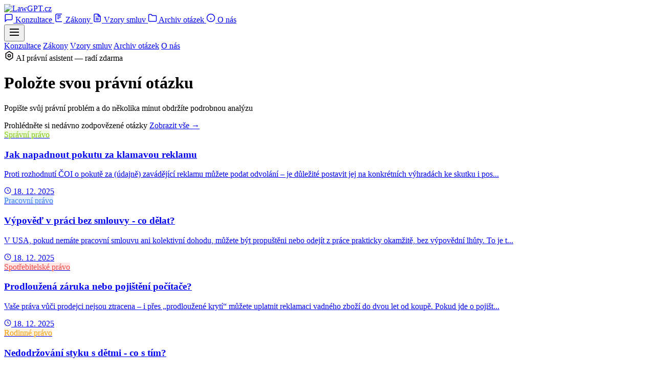

--- FILE ---
content_type: text/html; charset=UTF-8
request_url: https://www.lawgpt.cz/
body_size: 8782
content:
<!DOCTYPE html>
<html lang="cs">
<head>
    <meta charset="UTF-8">
    <meta name="viewport" content="width=device-width, initial-scale=1.0">

            <title>LawGPT.cz - Váš AI právní asistent</title>
        <meta name="description" content="Profesionální právní poradenství poháněné umělou inteligencí. Rychlé, dostupné a spolehlivé odpovědi na vaše právní otázky.">
        <script>window.LAWGPT_BASE_PATH = "";</script>

    <!-- Fonts - Professional Legal Typography -->
    <link rel="preconnect" href="https://fonts.googleapis.com">
    <link rel="preconnect" href="https://fonts.gstatic.com" crossorigin>
    <link href="https://fonts.googleapis.com/css2?family=Cormorant+Garamond:ital,wght@0,400;0,500;0,600;0,700;1,400&family=Inter:wght@300;400;500;600&display=swap" rel="stylesheet">

    <!-- Styles -->
    <link rel="stylesheet" href="/assets/css/style.css">
    <link rel="stylesheet" href="/assets/css/questions.css">

    <!-- Favicon -->
    <link rel="icon" type="image/x-icon" href="/assets/images/favicon.ico">
    <link rel="icon" type="image/png" sizes="32x32" href="/assets/images/favicon-32.png">
    <link rel="icon" type="image/png" sizes="16x16" href="/assets/images/favicon-16.png">
    <link rel="apple-touch-icon" sizes="180x180" href="/assets/images/apple-touch-icon.png">
</head>
<body>
    <!-- Navigation -->
    <nav class="nav">
        <div class="nav-container">
            <a href="/" class="nav-logo">
                <img src="/assets/images/lawgpt-logo.svg"
                     alt="LawGPT.cz"
                     class="logo-img"
                     height="40">
            </a>

            <div class="nav-links">
                <a href="/" class="nav-link active">
                    <svg width="18" height="18" viewBox="0 0 24 24" fill="none" stroke="currentColor" stroke-width="2">
                        <path d="M21 15a2 2 0 0 1-2 2H7l-4 4V5a2 2 0 0 1 2-2h14a2 2 0 0 1 2 2z"/>
                    </svg>
                    Konzultace
                </a>
                <a href="/zakony" class="nav-link ">
                    <svg width="18" height="18" viewBox="0 0 24 24" fill="none" stroke="currentColor" stroke-width="2">
                        <path d="M4 19.5A2.5 2.5 0 0 0 6.5 22H20"/>
                        <path d="M20 2H6.5A2.5 2.5 0 0 0 4 4.5v15"/>
                        <path d="M8 6h9"/>
                        <path d="M8 10h9"/>
                        <path d="M8 14h5"/>
                    </svg>
                    Zákony
                </a>
                <a href="/vzory-smluv" class="nav-link ">
                    <svg width="18" height="18" viewBox="0 0 24 24" fill="none" stroke="currentColor" stroke-width="2">
                        <path d="M14 2H6a2 2 0 0 0-2 2v16a2 2 0 0 0 2 2h12a2 2 0 0 0 2-2V8z"/>
                        <polyline points="14 2 14 8 20 8"/>
                        <line x1="16" y1="13" x2="8" y2="13"/>
                        <line x1="16" y1="17" x2="8" y2="17"/>
                        <polyline points="10 9 9 9 8 9"/>
                    </svg>
                    Vzory smluv
                </a>
                <a href="/archiv" class="nav-link ">
                    <svg width="18" height="18" viewBox="0 0 24 24" fill="none" stroke="currentColor" stroke-width="2">
                        <path d="M22 19a2 2 0 0 1-2 2H4a2 2 0 0 1-2-2V5a2 2 0 0 1 2-2h5l2 3h9a2 2 0 0 1 2 2z"/>
                    </svg>
                    Archiv otázek
                </a>
                <a href="/o-nas" class="nav-link ">
                    <svg width="18" height="18" viewBox="0 0 24 24" fill="none" stroke="currentColor" stroke-width="2">
                        <circle cx="12" cy="12" r="10"/>
                        <path d="M12 16v-4M12 8h.01"/>
                    </svg>
                    O nás
                </a>
            </div>

            <button class="nav-mobile-toggle" aria-label="Menu">
                <svg width="24" height="24" viewBox="0 0 24 24" fill="none" stroke="currentColor" stroke-width="2">
                    <line x1="3" y1="12" x2="21" y2="12"/>
                    <line x1="3" y1="6" x2="21" y2="6"/>
                    <line x1="3" y1="18" x2="21" y2="18"/>
                </svg>
            </button>
        </div>
    </nav>

    <!-- Mobile Navigation Overlay -->
    <div class="nav-mobile-overlay">
        <div class="nav-mobile-menu">
            <a href="/" class="nav-mobile-link">Konzultace</a>
            <a href="/zakony" class="nav-mobile-link">Zákony</a>
            <a href="/vzory-smluv" class="nav-mobile-link">Vzory smluv</a>
            <a href="/archiv" class="nav-mobile-link">Archiv otázek</a>
            <a href="/o-nas" class="nav-mobile-link">O nás</a>
        </div>
    </div>

    <main class="main">
                <!-- Question Submission Form -->
        <div class="consultation-container">
            <!-- Hero Section -->
            <div class="consultation-hero">
                <div class="hero-badge">
                    <svg width="20" height="20" viewBox="0 0 24 24" fill="none" stroke="currentColor" stroke-width="2">
                        <path d="M12 2L4 7V17L12 22L20 17V7L12 2Z"/>
                        <circle cx="12" cy="12" r="3"/>
                    </svg>
                    AI právní asistent — radí zdarma
                </div>
                <h1 class="consultation-title">Položte svou právní otázku</h1>
                <p class="consultation-subtitle">Popište svůj právní problém a do několika minut obdržíte podrobnou analýzu</p>
            </div>

            <!-- Recent Questions 3D Carousel - Inline in Hero -->
                        <div class="hero-carousel-section">
                <div class="hero-carousel-header">
                    <span class="hero-carousel-label">Prohlédněte si nedávno zodpovězené otázky</span>
                    <a href="/archiv" class="hero-carousel-link">Zobrazit vše →</a>
                </div>

                <div class="carousel-3d-container carousel-compact">
                    <div class="carousel-3d" id="questionsCarousel">
                                                <a href="/otazka/jak-napadnout-pokutu-za-klamavou-reklamu"
                           class="carousel-3d-card"
                           data-index="0">
                            <div class="carousel-card-inner">
                                <span class="carousel-card-category" style="background: #84CC1620; color: #84CC16">
                                    Správní právo                                </span>
                                <h3 class="carousel-card-title">Jak napadnout pokutu za klamavou reklamu</h3>
                                                                <p class="carousel-card-preview">Proti rozhodnutí ČOI o pokutě za (údajně) zavádějící reklamu můžete podat odvolání – je důležité postavit jej na konkrétních výhradách ke skutku i pos...</p>
                                                                <span class="carousel-card-date">
                                    <svg width="14" height="14" viewBox="0 0 24 24" fill="none" stroke="currentColor" stroke-width="2">
                                        <circle cx="12" cy="12" r="10"/>
                                        <polyline points="12 6 12 12 16 14"/>
                                    </svg>
                                    18. 12. 2025                                </span>
                            </div>
                        </a>
                                                <a href="/otazka/vypoved-v-praci-bez-smlouvy-co-delat"
                           class="carousel-3d-card"
                           data-index="1">
                            <div class="carousel-card-inner">
                                <span class="carousel-card-category" style="background: #3B82F620; color: #3B82F6">
                                    Pracovní právo                                </span>
                                <h3 class="carousel-card-title">Výpověď v práci bez smlouvy - co dělat?</h3>
                                                                <p class="carousel-card-preview">V USA, pokud nemáte pracovní smlouvu ani kolektivní dohodu, můžete být propuštěni nebo odejít z práce prakticky okamžitě, bez výpovědní lhůty. To je t...</p>
                                                                <span class="carousel-card-date">
                                    <svg width="14" height="14" viewBox="0 0 24 24" fill="none" stroke="currentColor" stroke-width="2">
                                        <circle cx="12" cy="12" r="10"/>
                                        <polyline points="12 6 12 12 16 14"/>
                                    </svg>
                                    18. 12. 2025                                </span>
                            </div>
                        </a>
                                                <a href="/otazka/prodlouzena-zaruka-nebo-pojisteni-pocitace"
                           class="carousel-3d-card"
                           data-index="2">
                            <div class="carousel-card-inner">
                                <span class="carousel-card-category" style="background: #EF444420; color: #EF4444">
                                    Spotřebitelské právo                                </span>
                                <h3 class="carousel-card-title">Prodloužená záruka nebo pojištění počítače?</h3>
                                                                <p class="carousel-card-preview">Vaše práva vůči prodejci nejsou ztracena – i přes „prodloužené krytí“ můžete uplatnit reklamaci vadného zboží do dvou let od koupě. Pokud jde o pojišt...</p>
                                                                <span class="carousel-card-date">
                                    <svg width="14" height="14" viewBox="0 0 24 24" fill="none" stroke="currentColor" stroke-width="2">
                                        <circle cx="12" cy="12" r="10"/>
                                        <polyline points="12 6 12 12 16 14"/>
                                    </svg>
                                    18. 12. 2025                                </span>
                            </div>
                        </a>
                                                <a href="/otazka/nedodrzovani-styku-s-detmi-co-s-tim"
                           class="carousel-3d-card"
                           data-index="3">
                            <div class="carousel-card-inner">
                                <span class="carousel-card-category" style="background: #F59E0B20; color: #F59E0B">
                                    Rodinné právo                                </span>
                                <h3 class="carousel-card-title">Nedodržování styku s dětmi - co s tím?</h3>
                                                                <p class="carousel-card-preview">Soud může upravit režim styku otce s dětmi, ale nemůže jej donutit, aby si děti skutečně bral – v praxi lze pouze uzpůsobit režim nebo řešit výživné a...</p>
                                                                <span class="carousel-card-date">
                                    <svg width="14" height="14" viewBox="0 0 24 24" fill="none" stroke="currentColor" stroke-width="2">
                                        <circle cx="12" cy="12" r="10"/>
                                        <polyline points="12 6 12 12 16 14"/>
                                    </svg>
                                    18. 12. 2025                                </span>
                            </div>
                        </a>
                                                <a href="/otazka/jak-se-branit-obvineni-z-podvodu-pri-pojisteni"
                           class="carousel-3d-card"
                           data-index="4">
                            <div class="carousel-card-inner">
                                <span class="carousel-card-category" style="background: #DC262620; color: #DC2626">
                                    Trestní právo                                </span>
                                <h3 class="carousel-card-title">Jak se bránit obvinění z podvodu při pojištění</h3>
                                                                <p class="carousel-card-preview">Obvinění z podvodu při pojištění kvůli neúplným informacím je vážné, ale klíčové je, zda jste jednal úmyslně a zda zamlčená informace byla opravdu pod...</p>
                                                                <span class="carousel-card-date">
                                    <svg width="14" height="14" viewBox="0 0 24 24" fill="none" stroke="currentColor" stroke-width="2">
                                        <circle cx="12" cy="12" r="10"/>
                                        <polyline points="12 6 12 12 16 14"/>
                                    </svg>
                                    18. 12. 2025                                </span>
                            </div>
                        </a>
                                                <a href="/otazka/jak-vyresit-dluhy-v-cesku"
                           class="carousel-3d-card"
                           data-index="5">
                            <div class="carousel-card-inner">
                                <span class="carousel-card-category" style="background: #F9731620; color: #F97316">
                                    Insolvence                                </span>
                                <h3 class="carousel-card-title">Jak vyřešit dluhy v Česku?</h3>
                                                                <p class="carousel-card-preview">Oddlužení je řešením vaší situace, pokud splníte zákonné podmínky a poctivě budete spolupracovat, většiny svých stávajících dluhů se můžete zbavit.
Co...</p>
                                                                <span class="carousel-card-date">
                                    <svg width="14" height="14" viewBox="0 0 24 24" fill="none" stroke="currentColor" stroke-width="2">
                                        <circle cx="12" cy="12" r="10"/>
                                        <polyline points="12 6 12 12 16 14"/>
                                    </svg>
                                    18. 12. 2025                                </span>
                            </div>
                        </a>
                                            </div>

                    <!-- Navigation arrows -->
                    <button class="carousel-3d-nav carousel-3d-prev" id="carouselPrev" aria-label="Předchozí">
                        <svg width="24" height="24" viewBox="0 0 24 24" fill="none" stroke="currentColor" stroke-width="2">
                            <polyline points="15 18 9 12 15 6"/>
                        </svg>
                    </button>
                    <button class="carousel-3d-nav carousel-3d-next" id="carouselNext" aria-label="Další">
                        <svg width="24" height="24" viewBox="0 0 24 24" fill="none" stroke="currentColor" stroke-width="2">
                            <polyline points="9 18 15 12 9 6"/>
                        </svg>
                    </button>

                    <!-- Dots indicator -->
                    <div class="carousel-3d-dots" id="carouselDots">
                                                <button class="carousel-3d-dot active" data-index="0" aria-label="Otázka 1"></button>
                                                <button class="carousel-3d-dot " data-index="1" aria-label="Otázka 2"></button>
                                                <button class="carousel-3d-dot " data-index="2" aria-label="Otázka 3"></button>
                                                <button class="carousel-3d-dot " data-index="3" aria-label="Otázka 4"></button>
                                                <button class="carousel-3d-dot " data-index="4" aria-label="Otázka 5"></button>
                                                <button class="carousel-3d-dot " data-index="5" aria-label="Otázka 6"></button>
                                            </div>
                </div>
            </div>
            
            <!-- How it works -->
            <div class="how-it-works">
                <div class="step">
                    <div class="step-number">1</div>
                    <div class="step-content">
                        <h3>Popište situaci</h3>
                        <p>Vysvětlete svůj právní problém</p>
                    </div>
                </div>
                <div class="step-arrow">
                    <svg width="24" height="24" viewBox="0 0 24 24" fill="none" stroke="currentColor" stroke-width="2">
                        <line x1="5" y1="12" x2="19" y2="12"/>
                        <polyline points="12 5 19 12 12 19"/>
                    </svg>
                </div>
                <div class="step">
                    <div class="step-number">2</div>
                    <div class="step-content">
                        <h3>AI analýza</h3>
                        <p>Náš systém zpracuje dotaz</p>
                    </div>
                </div>
                <div class="step-arrow">
                    <svg width="24" height="24" viewBox="0 0 24 24" fill="none" stroke="currentColor" stroke-width="2">
                        <line x1="5" y1="12" x2="19" y2="12"/>
                        <polyline points="12 5 19 12 12 19"/>
                    </svg>
                </div>
                <div class="step">
                    <div class="step-number">3</div>
                    <div class="step-content">
                        <h3>Podrobná odpověď</h3>
                        <p>Získáte právní analýzu</p>
                    </div>
                </div>
            </div>

            <!-- Submission Form -->
            <div class="submission-form-container" id="formContainer">
                <form class="submission-form" id="questionForm">
                    <!-- Question -->
                    <div class="form-group">
                        <label class="form-label" for="question">Váš právní dotaz</label>
                        <textarea
                            class="form-textarea"
                            id="question"
                            name="question"
                            rows="6"
                            placeholder="Popište prosím co nejpodrobněji svou právní situaci. Čím více detailů uvedete, tím přesnější odpověď dostanete.

Například:
- Co se stalo?
- Kdy se to stalo?
- Kdo jsou zúčastněné strany?
- Jaký výsledek byste chtěli dosáhnout?"
                            required
                            minlength="50"
                        ></textarea>
                        <div class="form-hint">
                            <span id="charCount">0</span> / min. 50 znaků
                        </div>
                    </div>

                    <!-- Email -->
                    <div class="form-group">
                        <label class="form-label" for="email">Váš e-mail</label>
                        <div class="email-input-wrapper">
                            <svg width="20" height="20" viewBox="0 0 24 24" fill="none" stroke="currentColor" stroke-width="2">
                                <path d="M4 4h16c1.1 0 2 .9 2 2v12c0 1.1-.9 2-2 2H4c-1.1 0-2-.9-2-2V6c0-1.1.9-2 2-2z"/>
                                <polyline points="22,6 12,13 2,6"/>
                            </svg>
                            <input
                                type="email"
                                class="form-input"
                                id="email"
                                name="email"
                                placeholder="vas@email.cz"
                                required
                            >
                        </div>
                        <div class="form-hint">Na tento e-mail vám zašleme odpověď</div>
                    </div>

                    <!-- Consent -->
                    <div class="form-group">
                        <label class="checkbox-label">
                            <input type="checkbox" name="consent" required>
                            <span class="checkbox-custom"></span>
                            <span class="checkbox-text">
                                Souhlasím se <a href="/podminky" target="_blank">zpracováním osobních údajů</a> a beru na vědomí, že odpověď má pouze informativní charakter
                            </span>
                        </label>
                    </div>

                    <!-- Submit Button -->
                    <button type="submit" class="submit-btn" id="submitBtn">
                        <span class="btn-text">Odeslat dotaz</span>
                        <span class="btn-loading">
                            <svg class="spinner" viewBox="0 0 24 24">
                                <circle cx="12" cy="12" r="10" stroke="currentColor" stroke-width="3" fill="none" stroke-dasharray="60" stroke-linecap="round"/>
                            </svg>
                            Odesílám...
                        </span>
                        <svg class="btn-icon" width="20" height="20" viewBox="0 0 24 24" fill="none" stroke="currentColor" stroke-width="2">
                            <line x1="22" y1="2" x2="11" y2="13"/>
                            <polygon points="22 2 15 22 11 13 2 9 22 2"/>
                        </svg>
                    </button>

                    <p class="form-footer">
                        <svg width="16" height="16" viewBox="0 0 24 24" fill="none" stroke="currentColor" stroke-width="2">
                            <rect x="3" y="11" width="18" height="11" rx="2" ry="2"/>
                            <path d="M7 11V7a5 5 0 0 1 10 0v4"/>
                        </svg>
                        Vaše údaje jsou v bezpečí a nebudou sdíleny s třetími stranami
                    </p>
                </form>
            </div>

            <!-- Registration Modal (shown after form submission) -->
            <div class="registration-modal-overlay" id="registrationModal" style="display: none;">
                <div class="registration-modal registration-modal-promo">
                    <button class="registration-modal-close" id="closeRegistrationModal" aria-label="Zavřít">&times;</button>

                    <!-- Promo Banner -->
                    <div class="promo-banner">
                        <div class="promo-badge">
                            <svg width="16" height="16" viewBox="0 0 24 24" fill="currentColor">
                                <path d="M12 2L15.09 8.26L22 9.27L17 14.14L18.18 21.02L12 17.77L5.82 21.02L7 14.14L2 9.27L8.91 8.26L12 2Z"/>
                            </svg>
                            LIMITOVANÁ AKCE
                        </div>
                        <div class="promo-countdown" id="promoCountdown">
                            <span class="countdown-label">Nabídka končí za:</span>
                            <div class="countdown-timer">
                                <div class="countdown-unit">
                                    <span class="countdown-number" id="countdownHours">23</span>
                                    <span class="countdown-text">hod</span>
                                </div>
                                <span class="countdown-separator">:</span>
                                <div class="countdown-unit">
                                    <span class="countdown-number" id="countdownMinutes">59</span>
                                    <span class="countdown-text">min</span>
                                </div>
                                <span class="countdown-separator">:</span>
                                <div class="countdown-unit">
                                    <span class="countdown-number" id="countdownSeconds">59</span>
                                    <span class="countdown-text">sek</span>
                                </div>
                            </div>
                        </div>
                    </div>

                    <div class="registration-modal-header">
                        <div class="promo-gift-icon">
                            <svg width="40" height="40" viewBox="0 0 24 24" fill="none" stroke="currentColor" stroke-width="2">
                                <polyline points="20 12 20 22 4 22 4 12"/>
                                <rect x="2" y="7" width="20" height="5"/>
                                <line x1="12" y1="22" x2="12" y2="7"/>
                                <path d="M12 7H7.5a2.5 2.5 0 0 1 0-5C11 2 12 7 12 7z"/>
                                <path d="M12 7h4.5a2.5 2.5 0 0 0 0-5C13 2 12 7 12 7z"/>
                            </svg>
                        </div>
                        <h2>První právní analýza ZDARMA!</h2>
                        <p class="promo-subtitle">Zaregistrujte se nyní a získejte <strong>kompletní právní rozbor</strong> vašeho dotazu zcela zdarma.</p>
                    </div>

                    <div class="promo-features">
                        <div class="promo-feature">
                            <div class="promo-feature-icon">
                                <svg width="20" height="20" viewBox="0 0 24 24" fill="none" stroke="currentColor" stroke-width="2">
                                    <circle cx="12" cy="12" r="10"/>
                                    <polyline points="12 6 12 12 16 14"/>
                                </svg>
                            </div>
                            <div class="promo-feature-text">
                                <strong>Odpověď do 5 minut</strong>
                                <span>AI právník pracuje okamžitě</span>
                            </div>
                        </div>
                        <div class="promo-feature">
                            <div class="promo-feature-icon">
                                <svg width="20" height="20" viewBox="0 0 24 24" fill="none" stroke="currentColor" stroke-width="2">
                                    <path d="M14 2H6a2 2 0 0 0-2 2v16a2 2 0 0 0 2 2h12a2 2 0 0 0 2-2V8z"/>
                                    <polyline points="14 2 14 8 20 8"/>
                                    <line x1="16" y1="13" x2="8" y2="13"/>
                                    <line x1="16" y1="17" x2="8" y2="17"/>
                                </svg>
                            </div>
                            <div class="promo-feature-text">
                                <strong>Citace zákonů</strong>
                                <span>S odkazy na právní předpisy</span>
                            </div>
                        </div>
                        <div class="promo-feature">
                            <div class="promo-feature-icon promo-feature-icon-free">
                                <svg width="20" height="20" viewBox="0 0 24 24" fill="none" stroke="currentColor" stroke-width="2">
                                    <line x1="12" y1="1" x2="12" y2="23"/>
                                    <path d="M17 5H9.5a3.5 3.5 0 0 0 0 7h5a3.5 3.5 0 0 1 0 7H6"/>
                                </svg>
                            </div>
                            <div class="promo-feature-text">
                                <strong>Hodnota 499 Kč</strong>
                                <span>Dnes pro vás ZDARMA</span>
                            </div>
                        </div>
                    </div>

                    <form class="registration-form" id="registrationForm">
                        <input type="hidden" id="pendingQuestionData" value="">

                        <!-- Email (pre-filled from question form) -->
                        <div class="form-group">
                            <label class="form-label" for="regEmail">E-mail</label>
                            <div class="email-input-wrapper">
                                <svg width="20" height="20" viewBox="0 0 24 24" fill="none" stroke="currentColor" stroke-width="2">
                                    <path d="M4 4h16c1.1 0 2 .9 2 2v12c0 1.1-.9 2-2 2H4c-1.1 0-2-.9-2-2V6c0-1.1.9-2 2-2z"/>
                                    <polyline points="22,6 12,13 2,6"/>
                                </svg>
                                <input type="email" class="form-input" id="regEmail" name="email" required readonly>
                            </div>
                        </div>

                        <!-- Password -->
                        <div class="form-group">
                            <label class="form-label" for="regPassword">Heslo</label>
                            <div class="password-input-wrapper">
                                <svg width="20" height="20" viewBox="0 0 24 24" fill="none" stroke="currentColor" stroke-width="2">
                                    <rect x="3" y="11" width="18" height="11" rx="2" ry="2"/>
                                    <path d="M7 11V7a5 5 0 0 1 10 0v4"/>
                                </svg>
                                <input type="password" class="form-input" id="regPassword" name="password" placeholder="Minimálně 6 znaků" required minlength="6">
                                <button type="button" class="password-toggle" id="togglePassword" aria-label="Zobrazit heslo">
                                    <svg width="20" height="20" viewBox="0 0 24 24" fill="none" stroke="currentColor" stroke-width="2">
                                        <path d="M1 12s4-8 11-8 11 8 11 8-4 8-11 8-11-8-11-8z"/>
                                        <circle cx="12" cy="12" r="3"/>
                                    </svg>
                                </button>
                            </div>
                        </div>

                        <!-- Password Confirmation -->
                        <div class="form-group">
                            <label class="form-label" for="regPasswordConfirm">Potvrzení hesla</label>
                            <div class="password-input-wrapper">
                                <svg width="20" height="20" viewBox="0 0 24 24" fill="none" stroke="currentColor" stroke-width="2">
                                    <rect x="3" y="11" width="18" height="11" rx="2" ry="2"/>
                                    <path d="M7 11V7a5 5 0 0 1 10 0v4"/>
                                </svg>
                                <input type="password" class="form-input" id="regPasswordConfirm" name="password_confirm" placeholder="Zopakujte heslo" required minlength="6">
                            </div>
                        </div>

                        <!-- Submit Button -->
                        <button type="submit" class="submit-btn registration-submit-btn promo-submit-btn" id="registrationSubmitBtn">
                            <span class="btn-text">
                                <svg width="20" height="20" viewBox="0 0 24 24" fill="none" stroke="currentColor" stroke-width="2">
                                    <polyline points="20 12 20 22 4 22 4 12"/>
                                    <rect x="2" y="7" width="20" height="5"/>
                                    <line x1="12" y1="22" x2="12" y2="7"/>
                                    <path d="M12 7H7.5a2.5 2.5 0 0 1 0-5C11 2 12 7 12 7z"/>
                                    <path d="M12 7h4.5a2.5 2.5 0 0 0 0-5C13 2 12 7 12 7z"/>
                                </svg>
                                Získat analýzu ZDARMA
                            </span>
                            <span class="btn-loading">
                                <svg class="spinner" viewBox="0 0 24 24">
                                    <circle cx="12" cy="12" r="10" stroke="currentColor" stroke-width="3" fill="none" stroke-dasharray="60" stroke-linecap="round"/>
                                </svg>
                                Zpracovávám...
                            </span>
                        </button>

                        <p class="promo-guarantee">
                            <svg width="14" height="14" viewBox="0 0 24 24" fill="none" stroke="currentColor" stroke-width="2">
                                <path d="M12 22s8-4 8-10V5l-8-3-8 3v7c0 6 8 10 8 10z"/>
                            </svg>
                            Žádné skryté poplatky. Zrušíte kdykoliv.
                        </p>
                    </form>

                    <div class="registration-divider">
                        <span>nebo</span>
                    </div>

                    <div class="registration-login-link">
                        Už máte účet? <a href="#" id="switchToLogin">Přihlaste se</a>
                    </div>
                </div>
            </div>

            <!-- Login Modal (alternative to registration) -->
            <div class="registration-modal-overlay" id="loginModal" style="display: none;">
                <div class="registration-modal">
                    <button class="registration-modal-close" id="closeLoginModal" aria-label="Zavřít">&times;</button>

                    <div class="registration-modal-header">
                        <div class="registration-modal-icon">
                            <svg width="32" height="32" viewBox="0 0 24 24" fill="none" stroke="currentColor" stroke-width="2">
                                <path d="M15 3h4a2 2 0 0 1 2 2v14a2 2 0 0 1-2 2h-4"/>
                                <polyline points="10 17 15 12 10 7"/>
                                <line x1="15" y1="12" x2="3" y2="12"/>
                            </svg>
                        </div>
                        <h2>Přihlášení</h2>
                        <p>Přihlaste se ke svému účtu pro odeslání dotazu.</p>
                    </div>

                    <form class="registration-form" id="loginForm">
                        <!-- Email -->
                        <div class="form-group">
                            <label class="form-label" for="loginEmail">E-mail</label>
                            <div class="email-input-wrapper">
                                <svg width="20" height="20" viewBox="0 0 24 24" fill="none" stroke="currentColor" stroke-width="2">
                                    <path d="M4 4h16c1.1 0 2 .9 2 2v12c0 1.1-.9 2-2 2H4c-1.1 0-2-.9-2-2V6c0-1.1.9-2 2-2z"/>
                                    <polyline points="22,6 12,13 2,6"/>
                                </svg>
                                <input type="email" class="form-input" id="loginEmail" name="email" required>
                            </div>
                        </div>

                        <!-- Password -->
                        <div class="form-group">
                            <label class="form-label" for="loginPassword">Heslo</label>
                            <div class="password-input-wrapper">
                                <svg width="20" height="20" viewBox="0 0 24 24" fill="none" stroke="currentColor" stroke-width="2">
                                    <rect x="3" y="11" width="18" height="11" rx="2" ry="2"/>
                                    <path d="M7 11V7a5 5 0 0 1 10 0v4"/>
                                </svg>
                                <input type="password" class="form-input" id="loginPassword" name="password" required>
                            </div>
                        </div>

                        <!-- Submit Button -->
                        <button type="submit" class="submit-btn registration-submit-btn" id="loginSubmitBtn">
                            <span class="btn-text">Přihlásit a odeslat dotaz</span>
                            <span class="btn-loading">
                                <svg class="spinner" viewBox="0 0 24 24">
                                    <circle cx="12" cy="12" r="10" stroke="currentColor" stroke-width="3" fill="none" stroke-dasharray="60" stroke-linecap="round"/>
                                </svg>
                                Přihlašuji...
                            </span>
                        </button>
                    </form>

                    <div class="registration-divider">
                        <span>nebo</span>
                    </div>

                    <div class="registration-login-link">
                        Nemáte účet? <a href="#" id="switchToRegister">Zaregistrujte se</a>
                    </div>
                </div>
            </div>

            <!-- Success Message (hidden by default) -->
            <div class="success-message" id="successMessage" style="display: none;">
                <div class="success-icon">
                    <svg width="64" height="64" viewBox="0 0 24 24" fill="none" stroke="currentColor" stroke-width="2">
                        <path d="M22 11.08V12a10 10 0 1 1-5.93-9.14"/>
                        <polyline points="22 4 12 14.01 9 11.01"/>
                    </svg>
                </div>
                <h2>Dotaz byl úspěšně odeslán!</h2>
                <p>Odpověď obdržíte na váš e-mail během několika minut.</p>
                <p class="success-email" id="confirmEmail"></p>
                <div class="success-info">
                    <h4>Co se děje dál?</h4>
                    <ul>
                        <li>Náš AI systém analyzuje váš dotaz</li>
                        <li>Vyhledá relevantní právní informace</li>
                        <li>Připraví podrobnou odpověď</li>
                        <li>Odpověď vám zašleme e-mailem</li>
                    </ul>
                </div>
                <div class="live-status" id="liveStatus" style="display:none;">
                    <div id="liveStatusMessage" style="font-weight:600; color:#111827;">Sleduji průběh...</div>
                    <div class="status-steps">
                        <div class="status-step" data-step="received">
                            <span class="label">Přijato</span>
                            <span class="desc">Dotaz je ve frontě.</span>
                        </div>
                        <div class="status-step" data-step="processing">
                            <span class="label">Zpracovávám</span>
                            <span class="desc">AI generuje odpověď.</span>
                        </div>
                        <div class="status-step" data-step="completed">
                            <span class="label">Odesláno</span>
                            <span class="desc">Odpověď jsme poslali na e-mail.</span>
                        </div>
                    </div>
                </div>
                <a href="/" class="btn-secondary">Položit další otázku</a>
            </div>

            <!-- Trust Badges -->
            <div class="trust-section">
                <div class="trust-item">
                    <svg width="24" height="24" viewBox="0 0 24 24" fill="none" stroke="currentColor" stroke-width="2">
                        <path d="M12 22s8-4 8-10V5l-8-3-8 3v7c0 6 8 10 8 10z"/>
                    </svg>
                    <span>Bezpečné a důvěrné</span>
                </div>
                <div class="trust-item">
                    <svg width="24" height="24" viewBox="0 0 24 24" fill="none" stroke="currentColor" stroke-width="2">
                        <circle cx="12" cy="12" r="10"/>
                        <polyline points="12 6 12 12 16 14"/>
                    </svg>
                    <span>Odpověď do 10 minut</span>
                </div>
                <div class="trust-item">
                    <svg width="24" height="24" viewBox="0 0 24 24" fill="none" stroke="currentColor" stroke-width="2">
                        <path d="M14 2H6a2 2 0 0 0-2 2v16a2 2 0 0 0 2 2h12a2 2 0 0 0 2-2V8z"/>
                        <polyline points="14 2 14 8 20 8"/>
                        <line x1="16" y1="13" x2="8" y2="13"/>
                        <line x1="16" y1="17" x2="8" y2="17"/>
                    </svg>
                    <span>Podrobná analýza</span>
                </div>
            </div>
        </div>

        <!-- Category Cards Section - Enhanced -->
                <div class="homepage-section categories-section">
            <div class="section-header">
                <h2 class="section-title">Právní oblasti</h2>
                <p class="section-subtitle">Prozkoumejte odpovědi podle oblasti práva</p>
            </div>
            <div class="category-cards-grid-enhanced">
                                <a href="/archiv/bytove" class="category-card-enhanced" style="--cat-color: #14B8A6">
                    <div class="category-card-icon-bg">
                        <div class="category-card-icon-inner"><svg viewBox="0 0 24 24" fill="none" stroke="currentColor" stroke-width="1.5"><path d="M3 9l9-7 9 7v11a2 2 0 0 1-2 2H5a2 2 0 0 1-2-2z"/><polyline points="9 22 9 12 15 12 15 22"/></svg></div>
                    </div>
                    <div class="category-card-body">
                        <h3 class="category-card-name">Bytové právo</h3>
                        <span class="category-card-stats">11 zodpovězených otázek</span>
                    </div>
                    <div class="category-card-arrow">
                        <svg width="20" height="20" viewBox="0 0 24 24" fill="none" stroke="currentColor" stroke-width="2">
                            <line x1="5" y1="12" x2="19" y2="12"/>
                            <polyline points="12 5 19 12 12 19"/>
                        </svg>
                    </div>
                </a>
                                <a href="/archiv/autorske" class="category-card-enhanced" style="--cat-color: #EC4899">
                    <div class="category-card-icon-bg">
                        <div class="category-card-icon-inner"><svg viewBox="0 0 24 24" fill="none" stroke="currentColor" stroke-width="1.5"><circle cx="12" cy="12" r="10"/><path d="M15 9.354a4 4 0 1 0 0 5.292"/></svg></div>
                    </div>
                    <div class="category-card-body">
                        <h3 class="category-card-name">Autorské právo</h3>
                        <span class="category-card-stats">11 zodpovězených otázek</span>
                    </div>
                    <div class="category-card-arrow">
                        <svg width="20" height="20" viewBox="0 0 24 24" fill="none" stroke="currentColor" stroke-width="2">
                            <line x1="5" y1="12" x2="19" y2="12"/>
                            <polyline points="12 5 19 12 12 19"/>
                        </svg>
                    </div>
                </a>
                                <a href="/archiv/obcanske" class="category-card-enhanced" style="--cat-color: #10B981">
                    <div class="category-card-icon-bg">
                        <div class="category-card-icon-inner"><svg viewBox="0 0 24 24" fill="none" stroke="currentColor" stroke-width="1.5"><path d="M17 21v-2a4 4 0 0 0-4-4H5a4 4 0 0 0-4 4v2"/><circle cx="9" cy="7" r="4"/><path d="M23 21v-2a4 4 0 0 0-3-3.87"/><path d="M16 3.13a4 4 0 0 1 0 7.75"/></svg></div>
                    </div>
                    <div class="category-card-body">
                        <h3 class="category-card-name">Občanské právo</h3>
                        <span class="category-card-stats">11 zodpovězených otázek</span>
                    </div>
                    <div class="category-card-arrow">
                        <svg width="20" height="20" viewBox="0 0 24 24" fill="none" stroke="currentColor" stroke-width="2">
                            <line x1="5" y1="12" x2="19" y2="12"/>
                            <polyline points="12 5 19 12 12 19"/>
                        </svg>
                    </div>
                </a>
                                <a href="/archiv/ostatni" class="category-card-enhanced" style="--cat-color: #6B7280">
                    <div class="category-card-icon-bg">
                        <div class="category-card-icon-inner"><svg viewBox="0 0 24 24" fill="none" stroke="currentColor" stroke-width="1.5"><circle cx="12" cy="12" r="10"/><path d="M9.09 9a3 3 0 0 1 5.83 1c0 2-3 3-3 3"/><line x1="12" y1="17" x2="12.01" y2="17"/></svg></div>
                    </div>
                    <div class="category-card-body">
                        <h3 class="category-card-name">Ostatní</h3>
                        <span class="category-card-stats">11 zodpovězených otázek</span>
                    </div>
                    <div class="category-card-arrow">
                        <svg width="20" height="20" viewBox="0 0 24 24" fill="none" stroke="currentColor" stroke-width="2">
                            <line x1="5" y1="12" x2="19" y2="12"/>
                            <polyline points="12 5 19 12 12 19"/>
                        </svg>
                    </div>
                </a>
                                <a href="/archiv/rodinne" class="category-card-enhanced" style="--cat-color: #F59E0B">
                    <div class="category-card-icon-bg">
                        <div class="category-card-icon-inner"><svg viewBox="0 0 24 24" fill="none" stroke="currentColor" stroke-width="1.5"><path d="M20.84 4.61a5.5 5.5 0 0 0-7.78 0L12 5.67l-1.06-1.06a5.5 5.5 0 0 0-7.78 7.78l1.06 1.06L12 21.23l7.78-7.78 1.06-1.06a5.5 5.5 0 0 0 0-7.78z"/></svg></div>
                    </div>
                    <div class="category-card-body">
                        <h3 class="category-card-name">Rodinné právo</h3>
                        <span class="category-card-stats">9 zodpovězených otázek</span>
                    </div>
                    <div class="category-card-arrow">
                        <svg width="20" height="20" viewBox="0 0 24 24" fill="none" stroke="currentColor" stroke-width="2">
                            <line x1="5" y1="12" x2="19" y2="12"/>
                            <polyline points="12 5 19 12 12 19"/>
                        </svg>
                    </div>
                </a>
                                <a href="/archiv/it_gdpr" class="category-card-enhanced" style="--cat-color: #06B6D4">
                    <div class="category-card-icon-bg">
                        <div class="category-card-icon-inner"><svg viewBox="0 0 24 24" fill="none" stroke="currentColor" stroke-width="1.5"><rect x="4" y="4" width="16" height="16" rx="2" ry="2"/><rect x="9" y="9" width="6" height="6"/><line x1="9" y1="1" x2="9" y2="4"/><line x1="15" y1="1" x2="15" y2="4"/><line x1="9" y1="20" x2="9" y2="23"/><line x1="15" y1="20" x2="15" y2="23"/><line x1="20" y1="9" x2="23" y2="9"/><line x1="20" y1="14" x2="23" y2="14"/><line x1="1" y1="9" x2="4" y2="9"/><line x1="1" y1="14" x2="4" y2="14"/></svg></div>
                    </div>
                    <div class="category-card-body">
                        <h3 class="category-card-name">IT a GDPR</h3>
                        <span class="category-card-stats">6 zodpovězených otázek</span>
                    </div>
                    <div class="category-card-arrow">
                        <svg width="20" height="20" viewBox="0 0 24 24" fill="none" stroke="currentColor" stroke-width="2">
                            <line x1="5" y1="12" x2="19" y2="12"/>
                            <polyline points="12 5 19 12 12 19"/>
                        </svg>
                    </div>
                </a>
                                <a href="/archiv/pracovni" class="category-card-enhanced" style="--cat-color: #3B82F6">
                    <div class="category-card-icon-bg">
                        <div class="category-card-icon-inner"><svg viewBox="0 0 24 24" fill="none" stroke="currentColor" stroke-width="1.5"><rect x="2" y="7" width="20" height="14" rx="2" ry="2"/><path d="M16 21V5a2 2 0 0 0-2-2h-4a2 2 0 0 0-2 2v16"/></svg></div>
                    </div>
                    <div class="category-card-body">
                        <h3 class="category-card-name">Pracovní právo</h3>
                        <span class="category-card-stats">6 zodpovězených otázek</span>
                    </div>
                    <div class="category-card-arrow">
                        <svg width="20" height="20" viewBox="0 0 24 24" fill="none" stroke="currentColor" stroke-width="2">
                            <line x1="5" y1="12" x2="19" y2="12"/>
                            <polyline points="12 5 19 12 12 19"/>
                        </svg>
                    </div>
                </a>
                                <a href="/archiv/spotrebitelske" class="category-card-enhanced" style="--cat-color: #EF4444">
                    <div class="category-card-icon-bg">
                        <div class="category-card-icon-inner"><svg viewBox="0 0 24 24" fill="none" stroke="currentColor" stroke-width="1.5"><circle cx="9" cy="21" r="1"/><circle cx="20" cy="21" r="1"/><path d="M1 1h4l2.68 13.39a2 2 0 0 0 2 1.61h9.72a2 2 0 0 0 2-1.61L23 6H6"/></svg></div>
                    </div>
                    <div class="category-card-body">
                        <h3 class="category-card-name">Spotřebitelské právo</h3>
                        <span class="category-card-stats">6 zodpovězených otázek</span>
                    </div>
                    <div class="category-card-arrow">
                        <svg width="20" height="20" viewBox="0 0 24 24" fill="none" stroke="currentColor" stroke-width="2">
                            <line x1="5" y1="12" x2="19" y2="12"/>
                            <polyline points="12 5 19 12 12 19"/>
                        </svg>
                    </div>
                </a>
                                <a href="/archiv/danove" class="category-card-enhanced" style="--cat-color: #8B5CF6">
                    <div class="category-card-icon-bg">
                        <div class="category-card-icon-inner"><svg viewBox="0 0 24 24" fill="none" stroke="currentColor" stroke-width="1.5"><line x1="12" y1="1" x2="12" y2="23"/><path d="M17 5H9.5a3.5 3.5 0 0 0 0 7h5a3.5 3.5 0 0 1 0 7H6"/></svg></div>
                    </div>
                    <div class="category-card-body">
                        <h3 class="category-card-name">Daňové právo</h3>
                        <span class="category-card-stats">5 zodpovězených otázek</span>
                    </div>
                    <div class="category-card-arrow">
                        <svg width="20" height="20" viewBox="0 0 24 24" fill="none" stroke="currentColor" stroke-width="2">
                            <line x1="5" y1="12" x2="19" y2="12"/>
                            <polyline points="12 5 19 12 12 19"/>
                        </svg>
                    </div>
                </a>
                                <a href="/archiv/stavebni" class="category-card-enhanced" style="--cat-color: #A855F7">
                    <div class="category-card-icon-bg">
                        <div class="category-card-icon-inner"><svg viewBox="0 0 24 24" fill="none" stroke="currentColor" stroke-width="1.5"><rect x="1" y="6" width="18" height="18"/><line x1="1" y1="10" x2="19" y2="10"/><line x1="10" y1="2" x2="10" y2="6"/><line x1="5" y1="10" x2="5" y2="24"/><line x1="10" y1="10" x2="10" y2="24"/><line x1="15" y1="10" x2="15" y2="24"/></svg></div>
                    </div>
                    <div class="category-card-body">
                        <h3 class="category-card-name">Stavební právo</h3>
                        <span class="category-card-stats">5 zodpovězených otázek</span>
                    </div>
                    <div class="category-card-arrow">
                        <svg width="20" height="20" viewBox="0 0 24 24" fill="none" stroke="currentColor" stroke-width="2">
                            <line x1="5" y1="12" x2="19" y2="12"/>
                            <polyline points="12 5 19 12 12 19"/>
                        </svg>
                    </div>
                </a>
                                <a href="/archiv/spravni" class="category-card-enhanced" style="--cat-color: #84CC16">
                    <div class="category-card-icon-bg">
                        <div class="category-card-icon-inner"><svg viewBox="0 0 24 24" fill="none" stroke="currentColor" stroke-width="1.5"><path d="M14 2H6a2 2 0 0 0-2 2v16a2 2 0 0 0 2 2h12a2 2 0 0 0 2-2V8z"/><polyline points="14 2 14 8 20 8"/><line x1="16" y1="13" x2="8" y2="13"/><line x1="16" y1="17" x2="8" y2="17"/><polyline points="10 9 9 9 8 9"/></svg></div>
                    </div>
                    <div class="category-card-body">
                        <h3 class="category-card-name">Správní právo</h3>
                        <span class="category-card-stats">5 zodpovězených otázek</span>
                    </div>
                    <div class="category-card-arrow">
                        <svg width="20" height="20" viewBox="0 0 24 24" fill="none" stroke="currentColor" stroke-width="2">
                            <line x1="5" y1="12" x2="19" y2="12"/>
                            <polyline points="12 5 19 12 12 19"/>
                        </svg>
                    </div>
                </a>
                                <a href="/archiv/trestni" class="category-card-enhanced" style="--cat-color: #DC2626">
                    <div class="category-card-icon-bg">
                        <div class="category-card-icon-inner"><svg viewBox="0 0 24 24" fill="none" stroke="currentColor" stroke-width="1.5"><circle cx="12" cy="12" r="10"/><line x1="4.93" y1="4.93" x2="19.07" y2="19.07"/></svg></div>
                    </div>
                    <div class="category-card-body">
                        <h3 class="category-card-name">Trestní právo</h3>
                        <span class="category-card-stats">4 zodpovězených otázek</span>
                    </div>
                    <div class="category-card-arrow">
                        <svg width="20" height="20" viewBox="0 0 24 24" fill="none" stroke="currentColor" stroke-width="2">
                            <line x1="5" y1="12" x2="19" y2="12"/>
                            <polyline points="12 5 19 12 12 19"/>
                        </svg>
                    </div>
                </a>
                                <a href="/archiv/insolvence" class="category-card-enhanced" style="--cat-color: #F97316">
                    <div class="category-card-icon-bg">
                        <div class="category-card-icon-inner"><svg viewBox="0 0 24 24" fill="none" stroke="currentColor" stroke-width="1.5"><rect x="2" y="7" width="20" height="14" rx="2" ry="2"/><path d="M16 21V5a2 2 0 0 0-2-2h-4a2 2 0 0 0-2 2v16"/></svg></div>
                    </div>
                    <div class="category-card-body">
                        <h3 class="category-card-name">Insolvence</h3>
                        <span class="category-card-stats">4 zodpovězených otázek</span>
                    </div>
                    <div class="category-card-arrow">
                        <svg width="20" height="20" viewBox="0 0 24 24" fill="none" stroke="currentColor" stroke-width="2">
                            <line x1="5" y1="12" x2="19" y2="12"/>
                            <polyline points="12 5 19 12 12 19"/>
                        </svg>
                    </div>
                </a>
                                <a href="/archiv/obchodni" class="category-card-enhanced" style="--cat-color: #6366F1">
                    <div class="category-card-icon-bg">
                        <div class="category-card-icon-inner"><svg viewBox="0 0 24 24" fill="none" stroke="currentColor" stroke-width="1.5"><rect x="2" y="3" width="20" height="14" rx="2" ry="2"/><line x1="8" y1="21" x2="16" y2="21"/><line x1="12" y1="17" x2="12" y2="21"/></svg></div>
                    </div>
                    <div class="category-card-body">
                        <h3 class="category-card-name">Obchodní právo</h3>
                        <span class="category-card-stats">2 zodpovězených otázek</span>
                    </div>
                    <div class="category-card-arrow">
                        <svg width="20" height="20" viewBox="0 0 24 24" fill="none" stroke="currentColor" stroke-width="2">
                            <line x1="5" y1="12" x2="19" y2="12"/>
                            <polyline points="12 5 19 12 12 19"/>
                        </svg>
                    </div>
                </a>
                            </div>
        </div>
        
        <!-- Document Generator Teaser Section -->
        <div class="homepage-section documents-teaser-section">
            <div class="documents-teaser">
                <div class="documents-teaser-content">
                    <div class="documents-teaser-icon">
                        <svg width="48" height="48" viewBox="0 0 24 24" fill="none" stroke="currentColor" stroke-width="1.5">
                            <path d="M14 2H6a2 2 0 0 0-2 2v16a2 2 0 0 0 2 2h12a2 2 0 0 0 2-2V8z"/>
                            <polyline points="14 2 14 8 20 8"/>
                            <line x1="12" y1="18" x2="12" y2="12"/>
                            <line x1="9" y1="15" x2="15" y2="15"/>
                        </svg>
                    </div>
                    <div class="documents-teaser-text">
                        <h2 class="documents-teaser-title">Vzory smluv a právních dokumentů</h2>
                        <p class="documents-teaser-description">Vytvořte si právní dokumenty na míru pomocí AI. Vyberte si z připravených šablon nebo nechte náš systém vygenerovat dokument přesně podle vaší situace.</p>
                    </div>
                </div>
                <div class="documents-teaser-features">
                    <div class="documents-teaser-feature">
                        <svg width="20" height="20" viewBox="0 0 24 24" fill="none" stroke="currentColor" stroke-width="2">
                            <polyline points="20 6 9 17 4 12"/>
                        </svg>
                        <span>Pracovní smlouvy</span>
                    </div>
                    <div class="documents-teaser-feature">
                        <svg width="20" height="20" viewBox="0 0 24 24" fill="none" stroke="currentColor" stroke-width="2">
                            <polyline points="20 6 9 17 4 12"/>
                        </svg>
                        <span>Výpovědi a ukončení</span>
                    </div>
                    <div class="documents-teaser-feature">
                        <svg width="20" height="20" viewBox="0 0 24 24" fill="none" stroke="currentColor" stroke-width="2">
                            <polyline points="20 6 9 17 4 12"/>
                        </svg>
                        <span>Plné moci</span>
                    </div>
                    <div class="documents-teaser-feature">
                        <svg width="20" height="20" viewBox="0 0 24 24" fill="none" stroke="currentColor" stroke-width="2">
                            <polyline points="20 6 9 17 4 12"/>
                        </svg>
                        <span>Uznání dluhu</span>
                    </div>
                </div>
                <a href="/vzory-smluv" class="documents-teaser-btn">
                    <span>Prohlédnout vzory smluv</span>
                    <svg width="20" height="20" viewBox="0 0 24 24" fill="none" stroke="currentColor" stroke-width="2">
                        <line x1="5" y1="12" x2="19" y2="12"/>
                        <polyline points="12 5 19 12 12 19"/>
                    </svg>
                </a>
            </div>
        </div>

    </main>

    <!-- Footer -->
    <footer class="footer">
        <div class="footer-container">
            <div class="footer-main">
                <div class="footer-brand">
                    <img src="/assets/images/lawgpt-logo.svg" alt="LawGPT.cz" class="footer-logo-img" height="28">
                    <p class="footer-tagline">Váš AI právní asistent</p>
                </div>

                <div class="footer-links">
                    <div class="footer-column">
                        <h4>Služby</h4>
                        <a href="/">Právní konzultace</a>
                        <a href="/archiv">Archiv otázek</a>
                    </div>
                    <div class="footer-column">
                        <h4>Informace</h4>
                        <a href="/o-nas">O nás</a>
                        <a href="/podminky">Podmínky užití</a>
                        <a href="/ochrana-soukromi">Ochrana soukromí</a>
                    </div>
                </div>
            </div>

            <div class="footer-bottom">
                <p>&copy; 2026 LawGPT.cz. Všechna práva vyhrazena.</p>
                <p class="footer-disclaimer">Informace mají pouze informativní charakter a nenahrazují právní poradenství.</p>
            </div>
        </div>
    </footer>

        <script src="/assets/js/app.js"></script>
<script defer src="https://static.cloudflareinsights.com/beacon.min.js/vcd15cbe7772f49c399c6a5babf22c1241717689176015" integrity="sha512-ZpsOmlRQV6y907TI0dKBHq9Md29nnaEIPlkf84rnaERnq6zvWvPUqr2ft8M1aS28oN72PdrCzSjY4U6VaAw1EQ==" data-cf-beacon='{"version":"2024.11.0","token":"cb3909a39ec84e51a5ba9bce41fc9ec9","r":1,"server_timing":{"name":{"cfCacheStatus":true,"cfEdge":true,"cfExtPri":true,"cfL4":true,"cfOrigin":true,"cfSpeedBrain":true},"location_startswith":null}}' crossorigin="anonymous"></script>
</body>
</html>
